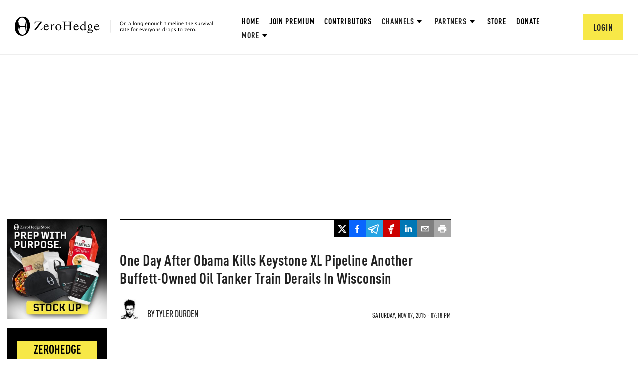

--- FILE ---
content_type: text/html; charset=utf-8
request_url: https://www.google.com/recaptcha/api2/anchor?ar=1&k=6Lf9pkArAAAAAKgScK2yiz-5_oR0SY35KUtoHodU&co=aHR0cHM6Ly93d3cuemVyb2hlZGdlLmNvbTo0NDM.&hl=en&v=PoyoqOPhxBO7pBk68S4YbpHZ&size=invisible&anchor-ms=20000&execute-ms=30000&cb=ufpvbswq49jr
body_size: 48979
content:
<!DOCTYPE HTML><html dir="ltr" lang="en"><head><meta http-equiv="Content-Type" content="text/html; charset=UTF-8">
<meta http-equiv="X-UA-Compatible" content="IE=edge">
<title>reCAPTCHA</title>
<style type="text/css">
/* cyrillic-ext */
@font-face {
  font-family: 'Roboto';
  font-style: normal;
  font-weight: 400;
  font-stretch: 100%;
  src: url(//fonts.gstatic.com/s/roboto/v48/KFO7CnqEu92Fr1ME7kSn66aGLdTylUAMa3GUBHMdazTgWw.woff2) format('woff2');
  unicode-range: U+0460-052F, U+1C80-1C8A, U+20B4, U+2DE0-2DFF, U+A640-A69F, U+FE2E-FE2F;
}
/* cyrillic */
@font-face {
  font-family: 'Roboto';
  font-style: normal;
  font-weight: 400;
  font-stretch: 100%;
  src: url(//fonts.gstatic.com/s/roboto/v48/KFO7CnqEu92Fr1ME7kSn66aGLdTylUAMa3iUBHMdazTgWw.woff2) format('woff2');
  unicode-range: U+0301, U+0400-045F, U+0490-0491, U+04B0-04B1, U+2116;
}
/* greek-ext */
@font-face {
  font-family: 'Roboto';
  font-style: normal;
  font-weight: 400;
  font-stretch: 100%;
  src: url(//fonts.gstatic.com/s/roboto/v48/KFO7CnqEu92Fr1ME7kSn66aGLdTylUAMa3CUBHMdazTgWw.woff2) format('woff2');
  unicode-range: U+1F00-1FFF;
}
/* greek */
@font-face {
  font-family: 'Roboto';
  font-style: normal;
  font-weight: 400;
  font-stretch: 100%;
  src: url(//fonts.gstatic.com/s/roboto/v48/KFO7CnqEu92Fr1ME7kSn66aGLdTylUAMa3-UBHMdazTgWw.woff2) format('woff2');
  unicode-range: U+0370-0377, U+037A-037F, U+0384-038A, U+038C, U+038E-03A1, U+03A3-03FF;
}
/* math */
@font-face {
  font-family: 'Roboto';
  font-style: normal;
  font-weight: 400;
  font-stretch: 100%;
  src: url(//fonts.gstatic.com/s/roboto/v48/KFO7CnqEu92Fr1ME7kSn66aGLdTylUAMawCUBHMdazTgWw.woff2) format('woff2');
  unicode-range: U+0302-0303, U+0305, U+0307-0308, U+0310, U+0312, U+0315, U+031A, U+0326-0327, U+032C, U+032F-0330, U+0332-0333, U+0338, U+033A, U+0346, U+034D, U+0391-03A1, U+03A3-03A9, U+03B1-03C9, U+03D1, U+03D5-03D6, U+03F0-03F1, U+03F4-03F5, U+2016-2017, U+2034-2038, U+203C, U+2040, U+2043, U+2047, U+2050, U+2057, U+205F, U+2070-2071, U+2074-208E, U+2090-209C, U+20D0-20DC, U+20E1, U+20E5-20EF, U+2100-2112, U+2114-2115, U+2117-2121, U+2123-214F, U+2190, U+2192, U+2194-21AE, U+21B0-21E5, U+21F1-21F2, U+21F4-2211, U+2213-2214, U+2216-22FF, U+2308-230B, U+2310, U+2319, U+231C-2321, U+2336-237A, U+237C, U+2395, U+239B-23B7, U+23D0, U+23DC-23E1, U+2474-2475, U+25AF, U+25B3, U+25B7, U+25BD, U+25C1, U+25CA, U+25CC, U+25FB, U+266D-266F, U+27C0-27FF, U+2900-2AFF, U+2B0E-2B11, U+2B30-2B4C, U+2BFE, U+3030, U+FF5B, U+FF5D, U+1D400-1D7FF, U+1EE00-1EEFF;
}
/* symbols */
@font-face {
  font-family: 'Roboto';
  font-style: normal;
  font-weight: 400;
  font-stretch: 100%;
  src: url(//fonts.gstatic.com/s/roboto/v48/KFO7CnqEu92Fr1ME7kSn66aGLdTylUAMaxKUBHMdazTgWw.woff2) format('woff2');
  unicode-range: U+0001-000C, U+000E-001F, U+007F-009F, U+20DD-20E0, U+20E2-20E4, U+2150-218F, U+2190, U+2192, U+2194-2199, U+21AF, U+21E6-21F0, U+21F3, U+2218-2219, U+2299, U+22C4-22C6, U+2300-243F, U+2440-244A, U+2460-24FF, U+25A0-27BF, U+2800-28FF, U+2921-2922, U+2981, U+29BF, U+29EB, U+2B00-2BFF, U+4DC0-4DFF, U+FFF9-FFFB, U+10140-1018E, U+10190-1019C, U+101A0, U+101D0-101FD, U+102E0-102FB, U+10E60-10E7E, U+1D2C0-1D2D3, U+1D2E0-1D37F, U+1F000-1F0FF, U+1F100-1F1AD, U+1F1E6-1F1FF, U+1F30D-1F30F, U+1F315, U+1F31C, U+1F31E, U+1F320-1F32C, U+1F336, U+1F378, U+1F37D, U+1F382, U+1F393-1F39F, U+1F3A7-1F3A8, U+1F3AC-1F3AF, U+1F3C2, U+1F3C4-1F3C6, U+1F3CA-1F3CE, U+1F3D4-1F3E0, U+1F3ED, U+1F3F1-1F3F3, U+1F3F5-1F3F7, U+1F408, U+1F415, U+1F41F, U+1F426, U+1F43F, U+1F441-1F442, U+1F444, U+1F446-1F449, U+1F44C-1F44E, U+1F453, U+1F46A, U+1F47D, U+1F4A3, U+1F4B0, U+1F4B3, U+1F4B9, U+1F4BB, U+1F4BF, U+1F4C8-1F4CB, U+1F4D6, U+1F4DA, U+1F4DF, U+1F4E3-1F4E6, U+1F4EA-1F4ED, U+1F4F7, U+1F4F9-1F4FB, U+1F4FD-1F4FE, U+1F503, U+1F507-1F50B, U+1F50D, U+1F512-1F513, U+1F53E-1F54A, U+1F54F-1F5FA, U+1F610, U+1F650-1F67F, U+1F687, U+1F68D, U+1F691, U+1F694, U+1F698, U+1F6AD, U+1F6B2, U+1F6B9-1F6BA, U+1F6BC, U+1F6C6-1F6CF, U+1F6D3-1F6D7, U+1F6E0-1F6EA, U+1F6F0-1F6F3, U+1F6F7-1F6FC, U+1F700-1F7FF, U+1F800-1F80B, U+1F810-1F847, U+1F850-1F859, U+1F860-1F887, U+1F890-1F8AD, U+1F8B0-1F8BB, U+1F8C0-1F8C1, U+1F900-1F90B, U+1F93B, U+1F946, U+1F984, U+1F996, U+1F9E9, U+1FA00-1FA6F, U+1FA70-1FA7C, U+1FA80-1FA89, U+1FA8F-1FAC6, U+1FACE-1FADC, U+1FADF-1FAE9, U+1FAF0-1FAF8, U+1FB00-1FBFF;
}
/* vietnamese */
@font-face {
  font-family: 'Roboto';
  font-style: normal;
  font-weight: 400;
  font-stretch: 100%;
  src: url(//fonts.gstatic.com/s/roboto/v48/KFO7CnqEu92Fr1ME7kSn66aGLdTylUAMa3OUBHMdazTgWw.woff2) format('woff2');
  unicode-range: U+0102-0103, U+0110-0111, U+0128-0129, U+0168-0169, U+01A0-01A1, U+01AF-01B0, U+0300-0301, U+0303-0304, U+0308-0309, U+0323, U+0329, U+1EA0-1EF9, U+20AB;
}
/* latin-ext */
@font-face {
  font-family: 'Roboto';
  font-style: normal;
  font-weight: 400;
  font-stretch: 100%;
  src: url(//fonts.gstatic.com/s/roboto/v48/KFO7CnqEu92Fr1ME7kSn66aGLdTylUAMa3KUBHMdazTgWw.woff2) format('woff2');
  unicode-range: U+0100-02BA, U+02BD-02C5, U+02C7-02CC, U+02CE-02D7, U+02DD-02FF, U+0304, U+0308, U+0329, U+1D00-1DBF, U+1E00-1E9F, U+1EF2-1EFF, U+2020, U+20A0-20AB, U+20AD-20C0, U+2113, U+2C60-2C7F, U+A720-A7FF;
}
/* latin */
@font-face {
  font-family: 'Roboto';
  font-style: normal;
  font-weight: 400;
  font-stretch: 100%;
  src: url(//fonts.gstatic.com/s/roboto/v48/KFO7CnqEu92Fr1ME7kSn66aGLdTylUAMa3yUBHMdazQ.woff2) format('woff2');
  unicode-range: U+0000-00FF, U+0131, U+0152-0153, U+02BB-02BC, U+02C6, U+02DA, U+02DC, U+0304, U+0308, U+0329, U+2000-206F, U+20AC, U+2122, U+2191, U+2193, U+2212, U+2215, U+FEFF, U+FFFD;
}
/* cyrillic-ext */
@font-face {
  font-family: 'Roboto';
  font-style: normal;
  font-weight: 500;
  font-stretch: 100%;
  src: url(//fonts.gstatic.com/s/roboto/v48/KFO7CnqEu92Fr1ME7kSn66aGLdTylUAMa3GUBHMdazTgWw.woff2) format('woff2');
  unicode-range: U+0460-052F, U+1C80-1C8A, U+20B4, U+2DE0-2DFF, U+A640-A69F, U+FE2E-FE2F;
}
/* cyrillic */
@font-face {
  font-family: 'Roboto';
  font-style: normal;
  font-weight: 500;
  font-stretch: 100%;
  src: url(//fonts.gstatic.com/s/roboto/v48/KFO7CnqEu92Fr1ME7kSn66aGLdTylUAMa3iUBHMdazTgWw.woff2) format('woff2');
  unicode-range: U+0301, U+0400-045F, U+0490-0491, U+04B0-04B1, U+2116;
}
/* greek-ext */
@font-face {
  font-family: 'Roboto';
  font-style: normal;
  font-weight: 500;
  font-stretch: 100%;
  src: url(//fonts.gstatic.com/s/roboto/v48/KFO7CnqEu92Fr1ME7kSn66aGLdTylUAMa3CUBHMdazTgWw.woff2) format('woff2');
  unicode-range: U+1F00-1FFF;
}
/* greek */
@font-face {
  font-family: 'Roboto';
  font-style: normal;
  font-weight: 500;
  font-stretch: 100%;
  src: url(//fonts.gstatic.com/s/roboto/v48/KFO7CnqEu92Fr1ME7kSn66aGLdTylUAMa3-UBHMdazTgWw.woff2) format('woff2');
  unicode-range: U+0370-0377, U+037A-037F, U+0384-038A, U+038C, U+038E-03A1, U+03A3-03FF;
}
/* math */
@font-face {
  font-family: 'Roboto';
  font-style: normal;
  font-weight: 500;
  font-stretch: 100%;
  src: url(//fonts.gstatic.com/s/roboto/v48/KFO7CnqEu92Fr1ME7kSn66aGLdTylUAMawCUBHMdazTgWw.woff2) format('woff2');
  unicode-range: U+0302-0303, U+0305, U+0307-0308, U+0310, U+0312, U+0315, U+031A, U+0326-0327, U+032C, U+032F-0330, U+0332-0333, U+0338, U+033A, U+0346, U+034D, U+0391-03A1, U+03A3-03A9, U+03B1-03C9, U+03D1, U+03D5-03D6, U+03F0-03F1, U+03F4-03F5, U+2016-2017, U+2034-2038, U+203C, U+2040, U+2043, U+2047, U+2050, U+2057, U+205F, U+2070-2071, U+2074-208E, U+2090-209C, U+20D0-20DC, U+20E1, U+20E5-20EF, U+2100-2112, U+2114-2115, U+2117-2121, U+2123-214F, U+2190, U+2192, U+2194-21AE, U+21B0-21E5, U+21F1-21F2, U+21F4-2211, U+2213-2214, U+2216-22FF, U+2308-230B, U+2310, U+2319, U+231C-2321, U+2336-237A, U+237C, U+2395, U+239B-23B7, U+23D0, U+23DC-23E1, U+2474-2475, U+25AF, U+25B3, U+25B7, U+25BD, U+25C1, U+25CA, U+25CC, U+25FB, U+266D-266F, U+27C0-27FF, U+2900-2AFF, U+2B0E-2B11, U+2B30-2B4C, U+2BFE, U+3030, U+FF5B, U+FF5D, U+1D400-1D7FF, U+1EE00-1EEFF;
}
/* symbols */
@font-face {
  font-family: 'Roboto';
  font-style: normal;
  font-weight: 500;
  font-stretch: 100%;
  src: url(//fonts.gstatic.com/s/roboto/v48/KFO7CnqEu92Fr1ME7kSn66aGLdTylUAMaxKUBHMdazTgWw.woff2) format('woff2');
  unicode-range: U+0001-000C, U+000E-001F, U+007F-009F, U+20DD-20E0, U+20E2-20E4, U+2150-218F, U+2190, U+2192, U+2194-2199, U+21AF, U+21E6-21F0, U+21F3, U+2218-2219, U+2299, U+22C4-22C6, U+2300-243F, U+2440-244A, U+2460-24FF, U+25A0-27BF, U+2800-28FF, U+2921-2922, U+2981, U+29BF, U+29EB, U+2B00-2BFF, U+4DC0-4DFF, U+FFF9-FFFB, U+10140-1018E, U+10190-1019C, U+101A0, U+101D0-101FD, U+102E0-102FB, U+10E60-10E7E, U+1D2C0-1D2D3, U+1D2E0-1D37F, U+1F000-1F0FF, U+1F100-1F1AD, U+1F1E6-1F1FF, U+1F30D-1F30F, U+1F315, U+1F31C, U+1F31E, U+1F320-1F32C, U+1F336, U+1F378, U+1F37D, U+1F382, U+1F393-1F39F, U+1F3A7-1F3A8, U+1F3AC-1F3AF, U+1F3C2, U+1F3C4-1F3C6, U+1F3CA-1F3CE, U+1F3D4-1F3E0, U+1F3ED, U+1F3F1-1F3F3, U+1F3F5-1F3F7, U+1F408, U+1F415, U+1F41F, U+1F426, U+1F43F, U+1F441-1F442, U+1F444, U+1F446-1F449, U+1F44C-1F44E, U+1F453, U+1F46A, U+1F47D, U+1F4A3, U+1F4B0, U+1F4B3, U+1F4B9, U+1F4BB, U+1F4BF, U+1F4C8-1F4CB, U+1F4D6, U+1F4DA, U+1F4DF, U+1F4E3-1F4E6, U+1F4EA-1F4ED, U+1F4F7, U+1F4F9-1F4FB, U+1F4FD-1F4FE, U+1F503, U+1F507-1F50B, U+1F50D, U+1F512-1F513, U+1F53E-1F54A, U+1F54F-1F5FA, U+1F610, U+1F650-1F67F, U+1F687, U+1F68D, U+1F691, U+1F694, U+1F698, U+1F6AD, U+1F6B2, U+1F6B9-1F6BA, U+1F6BC, U+1F6C6-1F6CF, U+1F6D3-1F6D7, U+1F6E0-1F6EA, U+1F6F0-1F6F3, U+1F6F7-1F6FC, U+1F700-1F7FF, U+1F800-1F80B, U+1F810-1F847, U+1F850-1F859, U+1F860-1F887, U+1F890-1F8AD, U+1F8B0-1F8BB, U+1F8C0-1F8C1, U+1F900-1F90B, U+1F93B, U+1F946, U+1F984, U+1F996, U+1F9E9, U+1FA00-1FA6F, U+1FA70-1FA7C, U+1FA80-1FA89, U+1FA8F-1FAC6, U+1FACE-1FADC, U+1FADF-1FAE9, U+1FAF0-1FAF8, U+1FB00-1FBFF;
}
/* vietnamese */
@font-face {
  font-family: 'Roboto';
  font-style: normal;
  font-weight: 500;
  font-stretch: 100%;
  src: url(//fonts.gstatic.com/s/roboto/v48/KFO7CnqEu92Fr1ME7kSn66aGLdTylUAMa3OUBHMdazTgWw.woff2) format('woff2');
  unicode-range: U+0102-0103, U+0110-0111, U+0128-0129, U+0168-0169, U+01A0-01A1, U+01AF-01B0, U+0300-0301, U+0303-0304, U+0308-0309, U+0323, U+0329, U+1EA0-1EF9, U+20AB;
}
/* latin-ext */
@font-face {
  font-family: 'Roboto';
  font-style: normal;
  font-weight: 500;
  font-stretch: 100%;
  src: url(//fonts.gstatic.com/s/roboto/v48/KFO7CnqEu92Fr1ME7kSn66aGLdTylUAMa3KUBHMdazTgWw.woff2) format('woff2');
  unicode-range: U+0100-02BA, U+02BD-02C5, U+02C7-02CC, U+02CE-02D7, U+02DD-02FF, U+0304, U+0308, U+0329, U+1D00-1DBF, U+1E00-1E9F, U+1EF2-1EFF, U+2020, U+20A0-20AB, U+20AD-20C0, U+2113, U+2C60-2C7F, U+A720-A7FF;
}
/* latin */
@font-face {
  font-family: 'Roboto';
  font-style: normal;
  font-weight: 500;
  font-stretch: 100%;
  src: url(//fonts.gstatic.com/s/roboto/v48/KFO7CnqEu92Fr1ME7kSn66aGLdTylUAMa3yUBHMdazQ.woff2) format('woff2');
  unicode-range: U+0000-00FF, U+0131, U+0152-0153, U+02BB-02BC, U+02C6, U+02DA, U+02DC, U+0304, U+0308, U+0329, U+2000-206F, U+20AC, U+2122, U+2191, U+2193, U+2212, U+2215, U+FEFF, U+FFFD;
}
/* cyrillic-ext */
@font-face {
  font-family: 'Roboto';
  font-style: normal;
  font-weight: 900;
  font-stretch: 100%;
  src: url(//fonts.gstatic.com/s/roboto/v48/KFO7CnqEu92Fr1ME7kSn66aGLdTylUAMa3GUBHMdazTgWw.woff2) format('woff2');
  unicode-range: U+0460-052F, U+1C80-1C8A, U+20B4, U+2DE0-2DFF, U+A640-A69F, U+FE2E-FE2F;
}
/* cyrillic */
@font-face {
  font-family: 'Roboto';
  font-style: normal;
  font-weight: 900;
  font-stretch: 100%;
  src: url(//fonts.gstatic.com/s/roboto/v48/KFO7CnqEu92Fr1ME7kSn66aGLdTylUAMa3iUBHMdazTgWw.woff2) format('woff2');
  unicode-range: U+0301, U+0400-045F, U+0490-0491, U+04B0-04B1, U+2116;
}
/* greek-ext */
@font-face {
  font-family: 'Roboto';
  font-style: normal;
  font-weight: 900;
  font-stretch: 100%;
  src: url(//fonts.gstatic.com/s/roboto/v48/KFO7CnqEu92Fr1ME7kSn66aGLdTylUAMa3CUBHMdazTgWw.woff2) format('woff2');
  unicode-range: U+1F00-1FFF;
}
/* greek */
@font-face {
  font-family: 'Roboto';
  font-style: normal;
  font-weight: 900;
  font-stretch: 100%;
  src: url(//fonts.gstatic.com/s/roboto/v48/KFO7CnqEu92Fr1ME7kSn66aGLdTylUAMa3-UBHMdazTgWw.woff2) format('woff2');
  unicode-range: U+0370-0377, U+037A-037F, U+0384-038A, U+038C, U+038E-03A1, U+03A3-03FF;
}
/* math */
@font-face {
  font-family: 'Roboto';
  font-style: normal;
  font-weight: 900;
  font-stretch: 100%;
  src: url(//fonts.gstatic.com/s/roboto/v48/KFO7CnqEu92Fr1ME7kSn66aGLdTylUAMawCUBHMdazTgWw.woff2) format('woff2');
  unicode-range: U+0302-0303, U+0305, U+0307-0308, U+0310, U+0312, U+0315, U+031A, U+0326-0327, U+032C, U+032F-0330, U+0332-0333, U+0338, U+033A, U+0346, U+034D, U+0391-03A1, U+03A3-03A9, U+03B1-03C9, U+03D1, U+03D5-03D6, U+03F0-03F1, U+03F4-03F5, U+2016-2017, U+2034-2038, U+203C, U+2040, U+2043, U+2047, U+2050, U+2057, U+205F, U+2070-2071, U+2074-208E, U+2090-209C, U+20D0-20DC, U+20E1, U+20E5-20EF, U+2100-2112, U+2114-2115, U+2117-2121, U+2123-214F, U+2190, U+2192, U+2194-21AE, U+21B0-21E5, U+21F1-21F2, U+21F4-2211, U+2213-2214, U+2216-22FF, U+2308-230B, U+2310, U+2319, U+231C-2321, U+2336-237A, U+237C, U+2395, U+239B-23B7, U+23D0, U+23DC-23E1, U+2474-2475, U+25AF, U+25B3, U+25B7, U+25BD, U+25C1, U+25CA, U+25CC, U+25FB, U+266D-266F, U+27C0-27FF, U+2900-2AFF, U+2B0E-2B11, U+2B30-2B4C, U+2BFE, U+3030, U+FF5B, U+FF5D, U+1D400-1D7FF, U+1EE00-1EEFF;
}
/* symbols */
@font-face {
  font-family: 'Roboto';
  font-style: normal;
  font-weight: 900;
  font-stretch: 100%;
  src: url(//fonts.gstatic.com/s/roboto/v48/KFO7CnqEu92Fr1ME7kSn66aGLdTylUAMaxKUBHMdazTgWw.woff2) format('woff2');
  unicode-range: U+0001-000C, U+000E-001F, U+007F-009F, U+20DD-20E0, U+20E2-20E4, U+2150-218F, U+2190, U+2192, U+2194-2199, U+21AF, U+21E6-21F0, U+21F3, U+2218-2219, U+2299, U+22C4-22C6, U+2300-243F, U+2440-244A, U+2460-24FF, U+25A0-27BF, U+2800-28FF, U+2921-2922, U+2981, U+29BF, U+29EB, U+2B00-2BFF, U+4DC0-4DFF, U+FFF9-FFFB, U+10140-1018E, U+10190-1019C, U+101A0, U+101D0-101FD, U+102E0-102FB, U+10E60-10E7E, U+1D2C0-1D2D3, U+1D2E0-1D37F, U+1F000-1F0FF, U+1F100-1F1AD, U+1F1E6-1F1FF, U+1F30D-1F30F, U+1F315, U+1F31C, U+1F31E, U+1F320-1F32C, U+1F336, U+1F378, U+1F37D, U+1F382, U+1F393-1F39F, U+1F3A7-1F3A8, U+1F3AC-1F3AF, U+1F3C2, U+1F3C4-1F3C6, U+1F3CA-1F3CE, U+1F3D4-1F3E0, U+1F3ED, U+1F3F1-1F3F3, U+1F3F5-1F3F7, U+1F408, U+1F415, U+1F41F, U+1F426, U+1F43F, U+1F441-1F442, U+1F444, U+1F446-1F449, U+1F44C-1F44E, U+1F453, U+1F46A, U+1F47D, U+1F4A3, U+1F4B0, U+1F4B3, U+1F4B9, U+1F4BB, U+1F4BF, U+1F4C8-1F4CB, U+1F4D6, U+1F4DA, U+1F4DF, U+1F4E3-1F4E6, U+1F4EA-1F4ED, U+1F4F7, U+1F4F9-1F4FB, U+1F4FD-1F4FE, U+1F503, U+1F507-1F50B, U+1F50D, U+1F512-1F513, U+1F53E-1F54A, U+1F54F-1F5FA, U+1F610, U+1F650-1F67F, U+1F687, U+1F68D, U+1F691, U+1F694, U+1F698, U+1F6AD, U+1F6B2, U+1F6B9-1F6BA, U+1F6BC, U+1F6C6-1F6CF, U+1F6D3-1F6D7, U+1F6E0-1F6EA, U+1F6F0-1F6F3, U+1F6F7-1F6FC, U+1F700-1F7FF, U+1F800-1F80B, U+1F810-1F847, U+1F850-1F859, U+1F860-1F887, U+1F890-1F8AD, U+1F8B0-1F8BB, U+1F8C0-1F8C1, U+1F900-1F90B, U+1F93B, U+1F946, U+1F984, U+1F996, U+1F9E9, U+1FA00-1FA6F, U+1FA70-1FA7C, U+1FA80-1FA89, U+1FA8F-1FAC6, U+1FACE-1FADC, U+1FADF-1FAE9, U+1FAF0-1FAF8, U+1FB00-1FBFF;
}
/* vietnamese */
@font-face {
  font-family: 'Roboto';
  font-style: normal;
  font-weight: 900;
  font-stretch: 100%;
  src: url(//fonts.gstatic.com/s/roboto/v48/KFO7CnqEu92Fr1ME7kSn66aGLdTylUAMa3OUBHMdazTgWw.woff2) format('woff2');
  unicode-range: U+0102-0103, U+0110-0111, U+0128-0129, U+0168-0169, U+01A0-01A1, U+01AF-01B0, U+0300-0301, U+0303-0304, U+0308-0309, U+0323, U+0329, U+1EA0-1EF9, U+20AB;
}
/* latin-ext */
@font-face {
  font-family: 'Roboto';
  font-style: normal;
  font-weight: 900;
  font-stretch: 100%;
  src: url(//fonts.gstatic.com/s/roboto/v48/KFO7CnqEu92Fr1ME7kSn66aGLdTylUAMa3KUBHMdazTgWw.woff2) format('woff2');
  unicode-range: U+0100-02BA, U+02BD-02C5, U+02C7-02CC, U+02CE-02D7, U+02DD-02FF, U+0304, U+0308, U+0329, U+1D00-1DBF, U+1E00-1E9F, U+1EF2-1EFF, U+2020, U+20A0-20AB, U+20AD-20C0, U+2113, U+2C60-2C7F, U+A720-A7FF;
}
/* latin */
@font-face {
  font-family: 'Roboto';
  font-style: normal;
  font-weight: 900;
  font-stretch: 100%;
  src: url(//fonts.gstatic.com/s/roboto/v48/KFO7CnqEu92Fr1ME7kSn66aGLdTylUAMa3yUBHMdazQ.woff2) format('woff2');
  unicode-range: U+0000-00FF, U+0131, U+0152-0153, U+02BB-02BC, U+02C6, U+02DA, U+02DC, U+0304, U+0308, U+0329, U+2000-206F, U+20AC, U+2122, U+2191, U+2193, U+2212, U+2215, U+FEFF, U+FFFD;
}

</style>
<link rel="stylesheet" type="text/css" href="https://www.gstatic.com/recaptcha/releases/PoyoqOPhxBO7pBk68S4YbpHZ/styles__ltr.css">
<script nonce="0FZTjBt8ZK2lPYeHe7bmvw" type="text/javascript">window['__recaptcha_api'] = 'https://www.google.com/recaptcha/api2/';</script>
<script type="text/javascript" src="https://www.gstatic.com/recaptcha/releases/PoyoqOPhxBO7pBk68S4YbpHZ/recaptcha__en.js" nonce="0FZTjBt8ZK2lPYeHe7bmvw">
      
    </script></head>
<body><div id="rc-anchor-alert" class="rc-anchor-alert"></div>
<input type="hidden" id="recaptcha-token" value="[base64]">
<script type="text/javascript" nonce="0FZTjBt8ZK2lPYeHe7bmvw">
      recaptcha.anchor.Main.init("[\x22ainput\x22,[\x22bgdata\x22,\x22\x22,\[base64]/[base64]/[base64]/[base64]/[base64]/[base64]/[base64]/[base64]/[base64]/[base64]\\u003d\x22,\[base64]\\u003d\\u003d\x22,\x22GsKQw7hTw4nCu8OAwq1aA8OzwqEdC8K4wqrDi8KSw7bCpgVRwoDCpgUGG8KJEcK/WcKqw6x4wqwvw7Z/VFfClsOWE33CqsKCMF1rw6zDkjw8UjTCiMO3w6QdwrohERR/TMOKwqjDmF7DkMOcZsK1csKGC8ObSG7CrMONw7XDqSIcw6zDv8KJwpfDtyxTwo7Ci8K/[base64]/VVx4JANzw4HDuzttwpVjwptHw63DrxhHwr/Cii44wpdLwp9xUiLDk8KhwpBuw6VeGA9ew6BBw6XCnMKzHRRWBlbDtUDCh8K1wpLDlykrw74Ew5fDjB3DgMKew7bCo2Bkw7N+w58Pf8KIwrXDvCXDoGM6XVd+wrHCqDrDgiXCpx1pwqHCpDjCrUsWw50/[base64]/Cs8KPw5/CtSLDsUd+UsO/[base64]/Ci2PDucOPFVFRwr/CtUMGAsKjacOHwoLCtMOvw5/DjHfCssKQX34yw4vDlEnCqkHDtGjDu8KGwrM1woTCq8OTwr1ZbhxTCsOMdFcHwrHCuxF5SyFhSMORScOuwp/DhDwtwpHDhQJ6w6rDv8ONwptVwojCnHTCi3/CjMK3QcK1AcOPw7oVwqxrwqXCrsOpe1BLZyPChcKhw6RCw53CpxItw7FGGsKGwrDDuMKIAMK1wqTDp8K/[base64]/TsKGw5DDl8OedcKyMsKzF8O8wppkF8OPRcOcw6TCusKzwoEaw7RowqAIw7Mxw5XDgcKKw5XClsKsawsWFjtHVUpawqskw7/[base64]/CpynDqsOyHxQRw5U1w7cPw6XDnMOySSImSsKMw6rCqCfDuyPCssKswp3CgFIPVigkw6F0wpHDonnDgUTCt1RKwrbDuVHDtFbCjA7Dq8O/w4Z/w69YUG/DgsKuwockw6k9TMKiw6PDosOOwpvCtDQGworClcKlfMOXwrnDisODw7FAw43Cu8KPw6UYwo7ClMO4w6dCw73Ct24Vwq3CqsKUwq5Vw70Mw5MgAcOqZzLDkm/CqcKLwqwcwqvDi8O8Sk/[base64]/wqXDscOvwrV/worCgy/DssOXwrIULyUJwrUwFMKZw5rCl0XDq2/CrzLCm8OMw55xwqbDsMK3wpXCsxdQSMOkwqvDt8KGw4wxP0DDg8OPwrE7TsKKw5/CqsObw6DDo8Kuw7jDqwLDpcKgwqhfw4ZKw7A/XMO2fcKGwoFAB8Kkw6TCpsOFw5I4ezY0fC3DlUXCllrDpHHCvG0EdcKyZsOxB8K+aHAJw5UoexjCk2/[base64]/XsKCw4rDqMOZw5fCsRtpIMOyHAgEw69Zw5fDowPCq8KOw4Q1w4LCl8O4dsOiNcO4SMK0FcKwwo8JYcOeD0EGVsKgw4XCscO7wrfCgcKfw47ChcOGO3pmO2zCqsOwEl50dAMadjlFw6bCo8KIHhHCpsO+LGXCsARPwo84w4/CtMKfw6EIL8OZwpE3WTLCmcOfw6VlAyLCnHwsw6zDjsODw6nCumjDnCDDqcOEwpFewrN4ZAQsw4LChiXClsKywo5Sw4HCn8OMZsKyw6h/w6ZFw6fDt1vCg8KWFGrDksKNw67Dm8OhAsKuw7dqw6kZK3pgAFFxQEHDpXggwpY4w5PCk8KEw6vDj8K4NsOEwqxRNsO/ccOlw5vCgktIIhbDsiDCg0nDrsKiw4vDqsK6wo1xw6YVZgbDkBHCpVvCsjjDncOqw6t7M8Kmwq1tOsKJLsOzWcOGwoTCuMOjw4dvw7AUw73Dqz9sw4IbwoXCkCV6I8KwVMO5w5bCjsKZdjZkwozCmUEXJi9qFRTDmcK/[base64]/w65Ff8KoHj4/w5Yvw4dWwqteTT1pEwHCucOQUhrCrjYtw77Dg8ONw67Drx7DsWbCnsKxw4wnw4LDimRaGcKlw594w53CszTDuxTDlMOOw5rChDHCkMK5wrXDm0PDscOgwr/CnsKCwobDpX4DA8KIw749wqbCvMKdVjbDsMOVCiPDti/DuEc1wrfDrRnDtCrDsMKUGH7CiMKDwoNHeMKWNx8wP1TDq1A2wrlaCR3CnW/DpsOzw5MywpFaw5lJD8OfwrhBGcKlwpYGTyE/w5TDmsO4AsOjRyYfwq11WMKJwpJ2ODBAw7LDmsKsw5QOElTCosOjMcOnwrfCo8KIw6TDqjfCkcKoOHTCqQ7Cjj/CniQvLMOywrnCnTzDomABTVHCrEUOwpTDuMOPAAVlw7d1w4w+woLDp8KKw64Hwr5xwrXDjMOhfsOCR8O/YsKXwpTCq8O0wos8BsKtRnBbwprCm8K6OkUhInR8RBRvw6HDlVAvGh1aTWXCgxXDnRTCjVs6woDDgRUiw6bCjj/CncOuw7AULFIOIsKKf0HCo8KywoZuOgzCvSo1w4LDkcK6RMOyJCzDgg4Kw7ITwog/[base64]/w79Hf8ONbAPDnMO7AMKsw7VrwpcrKVLDtsOnbMKyeV/CocKBw6wow4gowpfCi8Ojwq9dT0drTcKqw60qK8Oewrcswq5Owr9mOsKgfn/Ch8OeI8KGf8OxPljCicKUwpzCjMOkTlURwofDtHwdAiTDmE7Cphpcw6PDgwnDkFUUcCLCiE86w4PDvcO+w6XCsHAZw5rDqsKSw7PCujwJYcKswrxowqJtNsKdOgXCp8OFGsK+CH/Cs8KLwoUOw5EFPMKPwojCiwFxw73DrMOIHT/CqR4ew4JMw7LDncO6w5g0wqfCl1ATw7YMw4QTam3CicOmKMOrO8O3a8KKV8K3BF11NxhQRS/ChsOpw5PCsl91wr5jw5XDhcORacOhwrHChgMkwpVjelbDgQTDpggqw7MgDTnDpi4Ywp1/w790JcKRZlZ6w4QBQ8OaE2opwq9qw4HDgEhIwqNJw7BQwprDs3cJUxhuHsKCcsKiDcKVbG0IfcOnwpXCt8O4w4AxFcKlJsKqw57Dr8OsdMOTw4/DmkJ4AcKQemopbMOzwop2RFPDvcK2woBzYXZDwoFGdMODwqpbYMO4woXDi2YES3I8w6E3wpszPUk5BcOWIcKYeSPDgcOMw5LCiEIFXcKeeENJwo7DpsKhb8K4dMKqw5oswrTCrw4Hwog3aUzDoEoow74DR0/CmMO5WxB/[base64]/wo8dw6nCq8KCwovDkm7DjD/[base64]/Dt8KrMSzCvMO3wqzCiUZLwrsew5rDvBHCq8KkG8K/wo/CgMKZw6TCqibDr8Otw6MyKUzDs8KpwqXDugpsw5NPHz3Dinlsd8Orw4fDj0Zsw5l1PErDtsKta0FHSX8uw7/CkcODfx3DjwFhwoMLw5vCj8OnaMORHsOBw5gJw61Kb8Okw6nCv8KDFBXClELCtkIwwpbCizZlHMKkRAxWOghowrXCpsK3DXRLVj/CqMKswpJ1w7fCgcO/[base64]/CvsK7cU4fwpDDrsK+wqA3w6Y/w5XDkQnCpMKAw7B6w6Fww6xkw4VJPsK3Sm/DuMO7wo/DncO4PcKfw5zDg2FIUMO2cm3DjyJmHcKlAcOiw6R4QmlJwqMswoPCjcOKWWTCtsKyacOhUsO4worDniRTVsOowq9gSi7CsjnCrm3CrsKXwp0JHWzCi8O9woLCqzpcXsOtw7TDksKAf2zDhcOHwrc4FGchw6QSw6TDusOQL8OTw7/CkcKxwoATw7FHwrA4w4vDhMKLVMOqc0HCtcKHbHEIC17CviRpTmPCiMK6V8Orwowhw45Tw7xLw5fDr8K9wrN7w73ChMO1w5xBw4HDi8KFwqcVOsOIC8OgeMOVSCJ1D0bCi8OsNcKjw6zDmsKyw43CjE8twpHCm0AKOHPCnFvDvWDCmsO3VArCiMK/[base64]/DqcK/w51nYChsOcOBCW9kwpx1BcKLw5DDosKXw48TwqzDjGxgwp5DwppQMgsIJ8OrPk/Dv3HCm8OJw5sUw4xtw49/e3V9R8OlIwfDt8KgasO1BHVsWHHDsn9ew7nDrXNFQsKlw7RiwrJrw7srwpFmeEduIcOBUMO7w6Rcwrhhw5bDoMKlVMK9wo1aDDQJT8OFwo1gDQAaShwfwrDDi8OKDcKQCMOfDTLCuH/CvcO+X8OXLmVQwqjDvcOSfsKjwpErFcOAfjXCi8Kdw67Cm2DDpj4Aw57DlMO1w6kXPHZ0EMONAUjCl0LCkh8hw47Di8Opwo/CoB3DgwkCAwNRG8KXwrksQ8Kcw5kDwoIMOMKBwpbDkMO6w7U7w4PCvV9XLjfDs8Omw45xcMK9w7bDuMOJw7fDnDodwpUianoiZFY3w5t4wrk2w5dWFMKAPcOBw6TDh2hGH8OJw6nDicObfEVbw63Cu17DsGXDjh7Cn8K/XQ5fFcOpSsKpw6haw77Cr1rCocOKw5vDi8OZw7wOXVYZU8Ora37CisOpCnt6w6shwrHDrcOkw77CusOSwq7Cty5Lw6DCssKmwrEFwpTDqj1dwr3DiMKow7JSwrFUJcKPGsOEw43Dok52YXRkwpzDusKzwoHClH3ColfDngTCkibCpwbDigoAwqAGBTnCgcOZwp/CjMKkwoc/QmjCv8OHw7PDgRoMPcOXw77DpzgEwoBrG3QWwp8CAGDDnDkZwqsMBH5Wwq/CvWITwphETsKxVDzDiXvCncO1w5XDh8KAUsKJwpVjwo/[base64]/b8Ocw6IUwrc9SXtEw4Bdw4jDk8KVWcKwwrMRw5zDlsKhwrTDs0gSVsK0wrDDklDDgMOBwoMfwpp1wrHCncOOw5fCqjh/w51rwrB7w7/CiQXDsXJCRlF9NcKKwqUvY8Ocw6nDn2vDtcOsw4plWsK5b0vCscKMOhwtEwcowrknwpBLdx/[base64]/[base64]/CjMKIQAgFecKuRlNKWRLCmMOPwq/Dg1zDvMKqw6oCw78iwp4rw5UZRhLDmcOGM8KdTMOJKsKiHcK8wq0IwpEBNWVeRFBnwofCkFHDnTluwq/DscKrTjsjEzDDkcKtKxFCOcKDLhjCmcOeRQQ+w6VvwpHDgsKZSlPDmm/[base64]/wrDDkcOmYj3CtxULfSDDsxQpw48KS8O/IhvDjhHCuMK+UX1zPXTCkAsowosPWUIvwo5Cw6oTRXPDicOVwpvCrHAvS8KIJsK6TcKwWnALU8KPKcKLwrIAw4/CsHlkOgjDgBg5MsOKD2x9LFU1D1gKBAvCiWHDo0LDry4gwpAxw6hzZcKqBVQqCcK6w7XCi8KMwovCvWFTw5kbQ8OsQMODSnPCuVZbwq1PLm7CqBnCnsO1w5nDmFVxEDPDnS1bW8OSwrRBbzl8dT1tVH1lG1vCnEzCp8KCCRPDjiDDpzDDtgTDk0/DgjrCkTPDnMOuAcKcGEvDv8O1QlQvMjF0QRfCpEsKUF11bsKdw7TDvcKLTMKKecOCGsKLfionZ3Nnw6zCo8OqGGBrw5DDsXnClsOhwpnDmFjCvFglw44awpEhcsOyw4TDmXN0wqjDhmnDgcKIDsO9wqkRLMOmCTFZF8O9wrlAwp/CmiHDtsOnwoDDqsKBwrJAw7fCsAfCrcKJP8K7w6bCkcO8w4fCokvCjEdiN2XCtCxsw4Yvw6TCgx3Dq8Kkw7LDjBkFKcKvwo3Dj8KMIsO+wqBdw7vCqsOOw6zDpMKDwrHDvcO+K0YuXxofw6h0KcOlC8KDWwRaVTxTw7nDnMORwqUiwr/Dty4LwoAbwqLCtnPCiA0/wr7DhAzDn8KxWysAZzHCl8KIWMOKwoIAcMKEwo7CsTzClsKnIcOmHz3CkCEvwr3CgQvCmxMVacKKwo/DszLCtsOuL8KpdHBGZsOFw6h5FCjDmjzDq0gyMcO+M8K5wo7CvyPCqsOKfB3CszDCkU0hXMKgwoXCm1rDnRjCllLDkkzDnHvCiBtoCQbCgMKjG8KqwqjCsMObYyg1wpPDksOiwoo/SxYPEMKDwpxqGcOJw4R3w7zCgsKcGlApwpDClAQaw43Dt15Bwo0mwoZ7Ni7CssKQw7fCu8KATC/CpgXChsKQOMO5w55rR2TClVLDohYCMsO1w5lUYcKjDiLCk3TDix9vw5RCJBLDi8Oxwr03wqfDqH/Dv09KHQJUD8OraAoFw6dBNMOEw69BwoETcBopw44kwprDh8OKEcOiw6zCtAXDjkEEZm/DssKIAG9Bw73CnxLCoMKtwqYoZTDDtsOyHUTCtcO/RW8DI8OqQcOgw6UVZ3zDpMKhw7jDnS/[base64]/dsO/T00VeMK1wpHDsSYXOcK7dcKHVMK4IwLDtnPDt8KBwpjCi8KewrzDusOzZ8KiwrgnQsKAwqklw6fCiDhJwrxow6rDkhrDrSINPMOgC8OseztswpEqVcKfNMONJwVTKm/DpUfDpkbCnh3Dn8OxacOwwr3Djxdgwq9/[base64]/OsKVPcOzw4TCnsOccUvDq8KOw6vDlSA+wqtAw5rCn8KiGcKVCMOfEQhdwqpzdsOkHmxFwpfDtwPCqVdpwq48Ez3DlsK7MEhkJDvDpcORwoUHa8KMwpXCpMKIw4LDgTNVVkXCvMKqwqfDg3AJwpDDvsOFwrEFwoDDnsKUwpbCrMKCSx8WwpbDgV/DtHJjwrzDg8K3wpUwCsK7w7pIKcKQwrxfbcK7wrnDtsKffsOwM8KWw6XCu17DmcKhw7wJZ8OxOsOsTMOKwqzDvsOjNcOsMA7DuGV/w5tbwqzCu8Ozf8OOQ8O7PMKQTEFCYVDCr0PCp8OGHzhlw7gpw6DDiEkjCSfCmCBcaMOuFMO9w6zDhMOBwqXCqQTCrWfDlVZSw6LCpjbCtsKowoLDhFjDkMK1woRQw7taw4s7w4BsHx7CtD/[base64]/CizVhw5rDqDPCh8KDw53CuGVII0kjwrjDh33CgcKsw4Nrw4dpw43DucKxwpsHdgzCisK4wo94woVpwrjCtcKhw4XDmU9/dSUtwqtwPUsScgfDnsK2woVWSmJAZFUDw7LCj0LDj1zDgxbCiCTDr8K7ZggXw5fDjhlAwq/DjsONUTPCgcKQXsKJwqBRWsKsw4ZDGTTDjkrCjnfDhksEwrhZw5l4RMK/w4hMwotPBEYFw6/CpmrDm2Esw4pfVg/Ci8KpQCQqwrMMccKJEMOewpvCqsKjfVM/wpAxwph7K8O5w60bHsKTw71BdMKjwpt8d8Orwq14J8KSDcOKDMO9G8OMV8OzHTDCtsKYw7BTwpnDlD/Cj2/CssKywohHRXByJXPDjcKXwrDDil3DlcKKJsKUQjJZQMOZwpUBGsKkwpUeHcKowoBFfcKCP8Kww7lWJcKpW8K3w6HCuWgvw40GcjrDignCncOewoLCl1tYMjbDvMK9wrAzw7bDicOyw7rDn1HCijkLCUkOCcOvwo5VXMKcw7/CpsKhOcO9PcKYw7E4w57DjFDDr8KHW3s1QhHCr8K2UsOIwoLDhcKgUh/CqRnDt2d8w4zCjcKvw4cVw6bDjiLDk2PCgwdhTidBL8OJDcOZdsOhwqYGw6tZdS/CqWhswrJACV7DgsK5wpReasK6wokfU3NvwoRzw7YzScOyTz3DqkgCWcOnBSoXRsKswpAjw5XDnsO+TSnCigbCgU/Do8OjMljCtMOwwrvCo2fCkMOQwrbDiTluwprCmMOUNzhywpw/wrgkPSHCoUUOO8OjwqJmwpTCoEgwwoUGSsOLTMO2wr7Di8OGw6TCimojwq9ZwqLCjcOwwq/DhWHDhMOGLsKAworCmgFEDXY6NynCh8K0woZtw6UAwqc9PsKtCsKqwq7DiA3CkS4jw5l5MjjDiMKkwqtIdmd7DcK2wpQwV8ORVVNNw7IAw4dRJDrChsOqw4DCr8OHNAxCw6fDjMK/worDvSLCjHXDjkDCvsOIw5V/[base64]/DpsO5w53Cq01xTcK4wpANVwknw4TDtivDjcOaw6vDvMOBDMOswoHCvMKxwqvCjwRowqEwdMOdwotmwrZlw7LDq8OxUG3Cq1bCgQx1wp0VM8OEwpDDrsKUIsO/w5/CtsK4w7ELOm/DlcKwwr/CpcOSbXXDmFNuwpDDoXARw5HCimDCvmBafGl2eMOXFnVPdmrCskvCn8O5wobCi8O1F2nCuk7CsjUZSibCrsOow61Hw7dkwrBtw6pnRiDCpkDCgcO2dcObCcKZSwB6wrzCvHhUw4jCtiXCmMOfZcOQeSHCrMO6wqrDnMKiw78Xw4PCosOWwqDCulA7wqtOG1/[base64]/[base64]/wq97w64rMMKGU3NUwqJ1wroeQMOhwp3Dg1ssRMOcfB5ZwrXDp8Okwpk/w6hkwr8vwq3CtsKnS8OtT8OYwoBVw7rClULCgMKCGGIoXsOCFsK/UQxpVXrCm8O5X8Khw68KOMKewq1BwphQwrlxTsKjwp/Cl8OBwoM2JcKnQsOwThfDgsK4wp7DocKHwqPCjHZECsKfwpzCrlUVw7bDosOTK8OKw7rClsOlDH5Vw7jCsSEDwoTCisKyZlEyS8OxZjjDvcO4wrnDlBpGEMKRDHTDk8Kmc0MEWcO9a0dqw7HCq0cPw4dLBEXDm8K4wobDp8OGwqLDn8OoaMOxw6nCisKSUMO/w4/DsMKowpfDhHQ2AcOkwqDDscOVw4cIDDo0NsKOwpnDlx5pw6lxw6LDhntSwovDpkjCtsKOw7jDl8OwwrzClsKyfcORfcKiUMOawqRuwpl0w6dJw7DClcKCw7gte8KjXGnCvyLCtxjDt8K4wrXCjF/ChcKFWx9xfCrCnTDDk8OzAMOkXnzCpsK1X3EvAMOTdVvCs8OpEMOcw6ZvTj8Ew7vDrcOyw6DDtFRowqbDlcKWNsKaCcOPdgLDkk1BXSLDikvCrx7DmjcMwolqPsOWw5RRDsOCT8KmGMK6wpBRJC/Dn8Kpw4lwFMOjwoRkwrnCigxVw7vDri5IU1Z1LwDCpcKXw6p/wqfDh8KXw5Jlw5vCqGwMw5woYsKDZ8K0RcKEwpHCnsKgNQLCl2lPwpwXwoI2wp8TwphyHcO5w7vCsDoUIMOlJGLDk8KMd3bDr007Yk7Dk3DDq07Dg8ODwptiwqgLbQnDj2Ymw7/DmMOFwrxJXsOpazbDv2DCncOnwp1DdMKQw64tBcO+wpLDocKmwqfDp8Kbwrt+w7IrccOxwpsvwpfCrjQbB8OHw6/DiAVawo/DmsOoGCUZw6tAwofDosKkwpErfMK0wpoUw7nDnMKUAsODH8OTwotOIhjCmMKrw4hIHj3DuUfClyQOw6TCpGcywq/[base64]/w4fCpsOIJy7DiMOMwpkiw4nDh3cAwqA2wpTDshcPwpPCpjlPwoHDt8KLKAQiAMKWw6ltLn7DrFTDv8Kqwr89wozCo1nDqMKXw4ElZCEnwpgZw6vDgcKyAcKuworDm8Ohw5Miw4HCk8O/[base64]/OSzChAImNMKTL8K5DFkBw78vO8OrOcONesKNwqB3wr1iR8OLwpQUJBBHwrh0UsO0wpVIw6Uzw7PCq0g0OsOLwp9ew58Rw6bCs8OBwo3ChMOyYsKZQUYvw61/ZcOBwqHCrBPCjcKhwoHCh8KmDwfDpDPCiMK1AMOnYVNdD30Pw43DpMOnwqAfwpdHwqt5w752elZEGmlewp7Cq3YeA8OrwrrCg8KBeyHDsMKrVkt2wq1GMcO3wqjDjsO5wr5RDT4Kwo5QJsKSCTDCmcKHwpIhw4rDnsOBXcK6NMODRcOWDMKbw6TDuMK/[base64]/DkU7DtjRaDcOnQ0DCsBDCm8O2ScOawrLCiHVwQ8OiBsO3w78swoXDqyvDhQdnwrDDo8KuWsK4FMK0w7o5w7BWSsKFPCQawowiChPCm8KHw5lZN8OLwrzDpUR6HMOjwpzDrsOlw4XCmWJHZsOMLMKWwo5hY04wwoAVwrrDlsO1wrkYT37CiFjCk8Obw5Z9w650wp/[base64]/CtsKIw7AOTsOjcsKfwrkFZ8KTwpFrw6bCkcOCVsO/w5bDgsKbInDDngHDkcKCw4TCssKzZ3ttNMKScsOjwqoMwqYVJ2EeJBp8wrTCiX/Cn8KrJFLDkG/ChxABTnnDkhY3PcKFSsOdFkLCp3XDs8K2wpZGwr0VHSzCgcKzw5ANKSPDuRfDuGklH8Oww4fDuDFAw7nCjMOrO14Sw5rCssOmFWLComJXw6V1XcK3WMKYw6TDmVvDrMKMwqTCusKxwqdQf8OAwo3DqjI4w5vCk8OWfS3ChUg1BwfCo13DtMOnw5RqIT7DqW/Dt8KcwpEawp3DikrDjDojwqTCpSfDh8OfHlsVHXDDgCDDv8OVw6TCj8KdY17Ck1vDvMO+Y8OAw4/CvQ5sw4JOZMKUX1QvX8OKwot9wrPDnzxUVsKAXRJ8wp3CrcKAw5rDm8O3wqrCu8Kywq4xTcKBwpwtwr/[base64]/CmFkfbsODNcOew6LDjsOtKcOqw5wVO8OBwpsQwq9uwpfCiMKJBMOiwpfDrMKXIMO2w5bDocOUw4jDrFHDmxN/[base64]/CncOaw5LCo8OEw43Cm8KBTmDDv8OmwprDuMOyJHQjw4IlByxTN8OrMMOHW8KBwrxMw6dHLRFKw6fDulNLwq4Fw7fCrTZAw4jCl8ONwp3DvQVdWwpHWHzCvcONCjk9woddXcOQw7VUZsOSa8K0wrfDoAfDm8Otw7/[base64]/DnBrDrkkGw6RIw6FtwqXDvWMIFw5Jwo9fw4jCicKyaUQEZcO6w6UYQW1DwpUlwoZTEXJlw5nCuEzCtE4uFcOVW1PCq8OTDHxEIW/DmcOcwoTCuSoCDcO8w5DCo2JWEwjDtBHDqnAkwrR6LMKCw7LChsKVAQIbw4/CrwTChR5+woomw53CtX0KSzEnwpHCscKbK8KENxnCgwTDusO7wprDnDgYUsKyOi/Dhz7Ch8Kuwq5gdmvDrMKlRjI9LCXDssOBwoR1w6zDiMOww6vCrMOUwqzCpDTDhWIyAiRUw7DCoMKjNjLDgsK3wpRjwoXDpMOCwoDCkMOPw6nCvcO2wovCiMKHEMOYfcOlw4/Co2FVwq3CkA03JcOgJl5lTsOUw6sKw4h7w4bDpcOxH29UwpUcTsO5wrJ4w7rCj2XCrXHCrGUQwqzChRVdw5dSE2fDqknDncOfCcOEBRozfcKdR8OUKAnDikDCosKVWifDqcOJwoDCnSUvdMKxa8Ozw4IGVcOww7vCiD0/w5rCmMOqMh/CrQnCn8Krw6DDnhzDolg4f8K4HQzDqXDClsO6w5oOY8KpYTUUX8Kpw4/CvyvDpcK6KsOcw6XDmcKcwoBjcizCr2TDkR8dw4Z5wojDisKYw4/CkMKcw7LDqCxeTMOpeWcMSHrDo3YEwrDDolnCgFXCmcK6wohQw5w+HsKzVsOgRMKMw5liRBDDrsKMw6l2R8OyfyPCssKQworDv8OqcT7CkD4cQMKkw7zClXvCgXXCiBHCqsKeccOOw5p/AMOwVRY8EsKZw7bDusKKwqc1TXfDgsKxw7XCg1/Cki7DpHQpMsOxS8Ocw5PCt8OJwp7CqDbDtsKGZ8K7MkPDp8K8wq5MTUDDvBjDtMK5ZxBqw6oIw7hzw5UewrPCo8O8RMK0w7TDgsKiSxQKwqInw586bsORN3pkwollwqLCu8ORIwxzB8O2wp7CjMOvwq/ChhgHB8OHC8KdRw4/VEfCnVYWw7XDisOxwr3CscK5w43DgcK8wrQ0wp7DtDEtwqIHBBhVT8Krw6DDshnCqyLChy56w5/CpMOrKnrCiChLXUvCumHClEAMwq1sw4fDn8Klw63DrxfDtMOaw7XDpcO8w6MRLMOWJ8OpTmdxN1wXZsKkw4ZYwrAhwrcuw6dswrNrw7g1w6jDrcOdBHAWwp90RhnDu8KXEcKTw7bCv8OiPMOrCQTDiT/[base64]/[base64]/CocKwwqhpw7lJRlbClTXDvcOKw4bDnsOxCzlbfWgjNlHDj2/CtivCliAHwo/ClEHCsDDDmsK2woQGwr4iHn1PFMOKw6rDlzklwqHChShqwprCs1cHw7EEw7lBw6tEwpLCqcOFLMOKw45UX1xKw6HDpWbCi8KfTHJBwrHCnDY1GMKNChsnFzIcbcOywrDDmMOVIMKCwpXCnhnDmRPDvRhyw5PDrCrDuV3CusKNOmN4wpjDoRjCin/CiMKyEm8ZUsOow7ppFk/DsMKlw5fCgMOLfsOqwoIERQA/ESvCqSPCgMOCPMKIV0zDqnNbVMK8wpR1w45YwqbCmMOLw4rCgMKQKcKDeDHDl8O8wo3Cu3VMwpkRVsKLw5ZfA8O7HHbDlgvCpWwpU8KkUV7Dl8KywqjCgx/DvirCicKEaUgawr7CsCPCuV7ChnpUM8KMAsOWGVnDnsOCwqnCucK8UQHDh04vBcOJScOUwot+w5LCucO3GsKGw4fCnAbCvQfCnk8OS8KgVXArw5TCgV9XQcO+wpvCqn/DsjkkwqxrwqUmBU7CpGTDuknDhivCjl/DkxHCt8OzwoI/w4Nyw7/[base64]/DvC5nwpbDnVfCssKNwqILw4fCuMKUDi3CusO0SlHDj2/[base64]/CmcO6w5RHBRbDpRJMwoQHw4cLFHvCscOzw5RNcSvCgsK8ExjDtmNLwrjCvgPDtGvDqC8OwpjDlS3CvRVNBkVQw7zCkXzCk8KtJ1A1RsOhXlDCgcORwrbCtSbCpMO1eHl0w7x4woZUU3bCvy7DksOSw6Erw7LDlkvDngFJwrrDnAZmB2chwowtwr/DhsOQw4Qzw7JDZ8OBVHw5IgluVXnCs8K3w4MfwpQLw43Dm8OsBsKLf8KNIj/CpW3DisO2bgIiKT0Nw7xEID3Dj8KqZcOswp7Dv1/DjsOYwpXCksOQwonDqRHCpsK2cmrDicKPwobCt8K9w7jDicOkOgTCiFfDosOyw6fCqcKJacKyw5bDmEQ0BkAASMOLLEV8O8KrO8OnFBhswoDCtsOUVMKjZxoWwqzDlm4OwqMeWcK6w4DCti5zw50PU8Knw7/CncKfwo/Dl8K3UcObDAUXCQfDu8Kow78EwpowSEEKwrnDj2LDlsOtwo3CtsKuw7vCjMOYw5NTacKjRCnCj2bDosKIwog9E8KFI2zCtHTDnMOVw6rCicKwZxLDlMK8BXvDvWhSbMKTwo/Dp8KnwokGIXMIWQnCs8Ofw60WZ8KgAgjCuMO4ZWjCjMKqwqI9EsOaFsKCRsOdfMKzwoIcwobCnAdYwoBZw6TCgjQfwpPCmFwxwpzCvFFgAMOcwpxZw6/[base64]/Cl1HCt8Ofw5J7bMOtQxcwBMOlwrzCscO+w5fCmEZVw6RmworDn2gfaB9xw5LCuRvDlEwZYgJZL0wtwqXDlTIlVyltdsKjw4R4w6PCjMO2Y8OLwpd9F8OuOsKPdF9Qw6/DqgzDscK5wrnCjGjDgE7DqTQNZT8tbVAzU8K4woVVwoxEDx8Kwr7ChQdAwrfCoVpwwpIjeFfCrWpPw4fDjcKGw41ZHVvCrn/Do8KvPsKFwpfDgE4RP8K6wr3Dg8OvA3Igw5fCgMOuUcOHwqLDliPDhFMxbsK6wp3DscOzOsK6wo5OwosaKSjCisKMMDRaCCbDiUTDoMKBw7jCh8ODw5zDrsOmUMKkw7bDoxrDoFPDtjMZw7DDjMKwbMKnE8K+ME07wpEcwoYEXh7DrBknw4bCpyXCuxprwpTDpT/Duwh8w7jCv2Amw4oCw6vDoDvCmgEbw7HCsnVrLFByWl/[base64]/woTCkmfDicO/ZjjDl2nDiMKFwpvDnTDDnUPCtsOWwqEaNgjCljcxwrNcw6J6w4QfJcOTATNLw7zCgsKIw6jCsCbClwnCvmLCk13CugFkfMOIG2p9DcKDwobDoQY4w4vChijDs8ONBsKeM0bDqcKRwr/DpH7Ck0U5wonCkSs3YXFPwolyGsOTGMKZw6bDgXvCuUrDqMKLcMOhSB1uTEEDw7nDgsOGw7fCnUwdGBbDiAZ5KcOEdEAvcQTDuVHDiSFRwpEwwpZxO8KYwpBQw6E+wp5xcMKcc2wOFhPDol3CkSgvdxgjGT7Dm8Kpw5sXw7/DjMKKw7d/wq3CksK9LAJ0wozCvA7CjVxZaMKTUsKEwoXCiMKswpXCrcObdXDDhsK5T1HDuRl+eWZIwottwo1+w4/CjcKmw6/CkcOfwoUlUC3Dm38lw5fCrcKVfTFCw5d7w54Aw5rCrsKEwrfDg8KvS2kVwpgqwo16SzTCo8KJw4wjwol2wpFcNizDrsOqczAAA2zChcK/[base64]/J8KDwqfDk38ARR5tV8KqLcKBR8KBwq/CmcOPw60vw6Ryw4PCjw8nwrfCv0DCj13Co1vDvEolw73DjMKuIMKawplDQjUHwqvCpcOUNgrCtk5Qwos3wrQjPsKPJ0R1ScOpLWHDs0dgwpZRw5DCu8OvU8OGHcOiw74qw73CtsKkPMKwfMKVEMKvHkd5wq/CrcK0dh7DpFDDiMOWVW1eUx4gXjHCksO7ZcOgw79WA8Kcw4tHAU/CsyDCrS/Cnn7CvcKwYxnDpcO3JsKCw68BQsKgOE/[base64]/wr8hw6Vdwo7DuRcZcg7DkVAhTMOOAsK1w6XCvTbCkTvDuCwxYcO1wrpzGWDCksOCwpzCrxDCu8Oow5HDr117IgzDuBjCgcKMw7lqwpLCt1c/w6/DrG0gw5XDjUkxKsKDH8KkJsOHwp1Uw63DnsOeM3bDqRjDkyjCiHTDs1/ChnnCug3CqsO1H8KIGMKnH8KbBmjCvld8wprCh0E5IV4/Kh3DjW3CjS7CrMKSTEdvwrhpwqddw4DDu8O+SUBSw5TCj8KiwqDDqMKxwq/Dj8ObfkbCkRVMF8KbwrPDiF0HwpZQaXfCigJxw7TCt8KtfAvCh8Kre8Kaw7jDlAwKEcO+wrHCqxhcMMKQw6g/[base64]/CjsK+wopESsKUISbDtMOPG8K0SMKNwrwew77ChH4mwrPClXttwp3Dr3B9Zw/DvBDCtcKywqLDrcOuw4hBEClKw4TCisKGTsKJw7NVwqHCo8OFw4PDkcKzHsO0w47Dikc/w7lZXREVw7cpR8O2Gz4Xw58qwr7CrEcXw7TDg8KsIzUGez7DlifCtcOow4zCncKPwotTH2Zfwo7DmAfDkcKXVUtvwoPDnsKTw54ZF3wow7nDoXrCo8KNwrUBT8KtBsKuwpPDqSTDjMOew597wq4+BMOSw7csTcKwwoDCusOmwq/CtB7CgcKvw55EwrVpwrhhYcKfw710wrbCtkZ7BmLDj8Oew4E6WjUZwofDmRHCnsKDw6gqw7rDoy7DmxlCekjDnQnDk2I0KU/Dky3CssOBwqDCn8Ktw4EVRsK0ScK4wpHDtiLCtA/CjC7DgB7CuFjCtsO9w7tGwo10w4ljWzjCq8OKwr3CpcKsw5/CtCHDpsKBw4YQHjQXw4U/w4EiFAvCssOowqoiw5Nybw/Cr8KePMKOZEB6wp1dJxDCmMKlwqPCvcOyAH3DghzDvcOIIcKlF8KTw4rCnMKxBEUcwoXCtcK9NsKxJC/Dv3DCt8Oww5gvLjDDpQPDvMKvw57Cm298XcOjw5lfw5dvwoxWRAVHOlQ6w4PDthQwHsOWw7JLwp87wq/CnsKaw7/Ckl8Jwo8jwr41MXRZwqcDwpQ5wqjDsQszw6LCtcO4w5l8cMOXecOIwo8ZwpPClkHDscOow6XCucKlwo44PMO8wqIALcO/[base64]/DMK4wpdswo5RQMOdHx9WwprCmcKawr7DvDFSZmPCkkAjJMKAYGLCkUDCrXHCp8K1J8OVw5DCmsKJA8OgahvCucOIwrlbw7UVaMOLwqDDpibCrMKobQ9YwrcewqrCtDzDmw7CghtZwpBbPx/Cg8Oiw6TDpMKJbMKswrnCpAbDiBcuZSrCpUgPUW4jw4LCscOwd8Kjw5Q/[base64]/DjBABTsK7w67DjsO0w6ooVMK6MMOxVMK4w4PDvR9SNMKBw43DvnTCgMO9HyF2wrvDsT8HJsOBUGjCoMK7w7Ybwo1EwpvDhT9Ww67DscK0wqTDvHR0wp7Dj8ORHzxMwpvDosKlUcKcw5FYcU91w70awr/[base64]/wrfDjATCqcOlNArDhynDucK/wq9OwrI/fRHCl8K9JCJ6ckNkFT3DhkBsw6LDj8OAHMOrV8KgST0Lw55hwqXDt8OQwpF2HsOQwqxwUMOvw7Yqw7AgIQE5w7/CqMOCwojCocKGVMOsw4s1wqvDqsO3wpBHw5kKwrPDhmAVPCLClMOHRsKlw5xrcMO/bMOuSBfDjMOoC2MgwobCnMKMZsK4CG7DgBbCtsKoSsK7PMOyWMO3w48bw73Dl2xdw704XcOXw53DgsKsUwkjw4bCg8OVacOUXWA8wr9OJcODwrFQOMKxFMOswq0Uw7jChEQEBcKbYsKnOGfDtsOJVsOaw4bDsRU3CCh0EUcsCDA8w7nCiQJ/ccOQw67DlcOQw77Dr8OYfsO5wqDDr8O3w67Dnip/UcObZhnDrcOzw4kIwqbDnMOnI8KKRQPDmkvCtkdrwqfCq8Kgw7lHH24iGsOtFUrCk8O0wovCpXwtfcKVfQzDhi4Yw4fCqsOHTTjDrS1rw6rCuVjCqQRNMG/CqRAsAAIMNsOXw7DDkC3Dk8K1WnwfwpJmwofDpkgAHsKYIyDDoXoLw5XCmG82ecKTw4HClShjWhXCi8OHXjwJchzCvWVXwr9kw5IzT3ZGw6I8B8ODasKCIggDAnVKw5TDhMKHYkTDgX8hZyvDunlMBcKEOsKBwopMYEJ0w6xSw5zCjx7CqcK+wqJQN3/DpMKgCHHCjyUKw4d6OAh1BAZTwq/DrcO3w5LCqMKzwr3DqHXCnw1KKsO2wr9nScOVEkfCpWldwq7CuMKdwqfDpMOWw67DpDDCkQ3DncKWwp0lwozCvcOpTkZgYMKMw6LClG/[base64]/w6/ChsK6wqNTOsOWw7/ChMOIODPDjnnCt8KXAMOkZcKWw6DDi8KWBSNVYwzDiEwOT8O7KMKfNFMjfTYgw69yw77Cq8OtSBAKPMKVwoLDl8OCJ8OawpjCmMKNGBvDj0d/w6pSKw0ww6Bzw6LDp8KeDsK4DDwocMOFwpsZYUFIfWXDqcOowpcRw5LDqCLDjzM0WFVYwqp/woDDrcOWwocewpfClzrCqMOlCsK/w7fCksOcARHDpTXDpsOtwrhvfyUhw64Yw7xZwo7CmVjDsQ8nN8KDcCBewq3CoD/CgsK3dcKnFsOERMKyw4zCqsOOw71mFw5ww5TCssKww6rDlMKFw7EuecKgYcOfw6ldwqLDnn3CmsK5w6rCqGXDg1ZUIg/Dj8Kyw55Tw4PDgkrCrsKId8ONN8Kmw73Dq8K5w598wq/CuxfCtsKrw5LCpULCucOsCcOMDcOcRzbCscKkQcOvMGx0w7Bww6fDoA7Do8O+w7YTwqQQcy4ow5/[base64]/[base64]/DnsKrJULCmcKJKSTCqzzDnsOBOy/DrCDDj8Kyw6tDE8ORH8KNfsKgLyDDnMOtFMOoNMO2GsKbwonDh8O+QQk1wpjCtMOYUxXCmMO8SsKMG8OZwo47wpt7ecKjw6fDi8OUPcOtARPDgxrCnsOdw6gtwp0Ywop+w6fDqAPDgUHComTCjRrDpcO7bcO7wp/DtMOAwofDksOgw5rDsHZ5dsOmTyzDqBgJwoXCkEFwwqY+MUvCqA3CoXfCp8OLYMOCF8OkUcO0dkRWAGsVwr99FsKWw77CpXkdw6wBw4/[base64]/DlcKiwrApVF/[base64]/Cqk3CksKGw6dWJB7CmsKbXMOTwo7Cri4zworCqcO0w5gbFMOUwpUWccKPJzzChsOnISHDuE/CjA/DkSzDkcKfw4QawrDDjHNgDWJ/w7DDhm7CshFkZG4eEcOvVcKpbivDiMOPJzcXVhfDqWzDhsOew7UtwqnDs8K1w68Fw6QSw5LCrx3DvMKgdFzCjH3CmG0aw7XDhcK2w51PY8Oyw5DCo1cTw6nCmMK3w4Irw43CuTg2dsO2GhbDtcK0Z8OOw4YWwpkAMGPCvMKPDTDDsGoTwoYYdcOFwp/CrQvCl8Klw4dsw4HDsUA6wq4nw7fDmRLDgEbCu8KCw6/CvinCsMKowoLCjcOuwoMaw4rDrQ1WV1NJwqlDXMKjZ8KJOcOxwqV3ciLCvGHDnx7DssKGBGXCtsOmwqLCpn4Bw4XCh8K3RS/DhCVTU8KPO1zDnHNOG1dXMsK/F3k/WGXDpVbDjxbDtcOQw7bDjcOBPcOgKHTDtcOwZ0tWQ8ODw5d5ATrDtnxKVsKyw6LDlsOla8OOwrDClXPDu8O3wr0Mw5LDvCnDjsO2w5NBwrUIwonDjsKWBsKCw6RRwq3DtH7DkgVqw6jDkgfCnAfDmMORSsOaPcOxIEJIwqcIwqp1wo/DlC1Kai4FwollbsKZKmIiwo/DpnskNmfCtMOiQ8OzwpFnw5zCnsO2ecO7w7HDq8KITAPDgMKATsOmw6XCtFBtwp1ww7rDoMKsQHYLwpjDrxUvw4LDm2DCqGEBZlHCvcKAw5LCnTkCw5bDk8OKGgNawrHCthISw6/Cmlk8wqLCgsORM8OCw5Nuw4d0esO5BErDl8K+G8KvOSjDkCB4S3YqGHrDuhVTE3HCs8KeHUNiw7pnwrFWMVFvQcK3wrjCuxDCh8OnTEPCksOsOCglw5ESw6M2WMKsMMKjwq9Bw5jCscOnw4RcwoNKwrpoAyrDsi/CiMKNIhJxwrrDt2/Cm8K/wrhMcsODw5HCqSIaesKHfETCqMOFD8O9w7olw6J4w7xvw58uJMOaZwMcwq9Ww6LCk8ObbSwswp7Cjjc3X8Oiw6XClMODw7YrQXHCocK5X8OlPTrDtSjDiWnDqcKdGRbDrF3CpGvDscOdw5bCmVlIClYQYycOe8KjRsK7w6TCsWnDtFEOwoLCsWlDMnbDlx/DiMOfwqPDh3AgIsK8wrgLwp4wwofDpMOWwqpGe8OSfhsAw4o9w6XDiMK1JB00Fnk4w6t1w75Zwp7DnzXCnsK+wpVyOsKwwonDmFfCuE/CqcOWSDbCqBQ+HG/DucKYE3Qpax/CosOEDRM4ecO9wqdYPcOLw7XClR7DtEt5w7BBPElAw60dWHbDqHjCvg7DncOKw6zCmio5PgbCoH41w4DDgcKdZj9TGlTDiTQJbMOowqXChFzCsyTCjsOkw6/DojHClR7Co8Omwp/Dn8KFSMO9wr1lIHIMfz7ClVLClG5Zw6rDgsKXBgowH8KDwoPCu0PCqR53wrPDoU16ccKCGlTCgzLCiMKxL8OZeA7DgMOkUsKGPsK/w63DpS4tWzPDsmQEwqdxwp/[base64]/CrRPDh8OrIsOZWcK7wqXDghHCvsKVCMOzVnxlw63DqUjCpcKEwqnDvsKhRsOMwpLDhyAZD8KRwpfCp8KJdcOzwqfDsMOBEcOTwpJAw4EkMXIiBcOXG8Kywp9uwoYbwpBsbXhNAEDClQPDt8KNwrAxw6MVwpjCu3RbeCjCgFgrZMOqIVpoacOyNcKQwpfCnMOqw7/DnVQrTsKOwp3DlcOuQSvCpyFIwqLDgMOLP8KqDFU1w7bDuyZtQhlaw60/wr9dbMO2M8OZEzLDjcOfTXrDicKKJVbDosKXHzhORRUiW8ORwoIUPWdpwo1/EDPCqlcsDixITHk0eyTCtsOpwqnCnsK1X8O+BUjCqzrDkcKWWMK/[base64]\x22],null,[\x22conf\x22,null,\x226Lf9pkArAAAAAKgScK2yiz-5_oR0SY35KUtoHodU\x22,0,null,null,null,1,[21,125,63,73,95,87,41,43,42,83,102,105,109,121],[1017145,188],0,null,null,null,null,0,null,0,null,700,1,null,1,\[base64]/76lBhnEnQkZnOKMAhk\\u003d\x22,0,0,null,null,1,null,0,0,null,null,null,0],\x22https://www.zerohedge.com:443\x22,null,[3,1,1],null,null,null,1,3600,[\x22https://www.google.com/intl/en/policies/privacy/\x22,\x22https://www.google.com/intl/en/policies/terms/\x22],\x2224ESFgkCGcCahDH/VqvQmu56sPeOyKbD//h03TBfW4s\\u003d\x22,1,0,null,1,1768623822015,0,0,[193,52],null,[105,201,101],\x22RC-TAdCsb2JdeLOPw\x22,null,null,null,null,null,\x220dAFcWeA61b6YjdJ3cUg290fEfbzxbVC0j3ae3M5TE8FU2b7yO7O6aZWs5-XeYlZlVdWtppX_zyR8AhYGz3M5YiFBdrLakAE8olQ\x22,1768706621872]");
    </script></body></html>